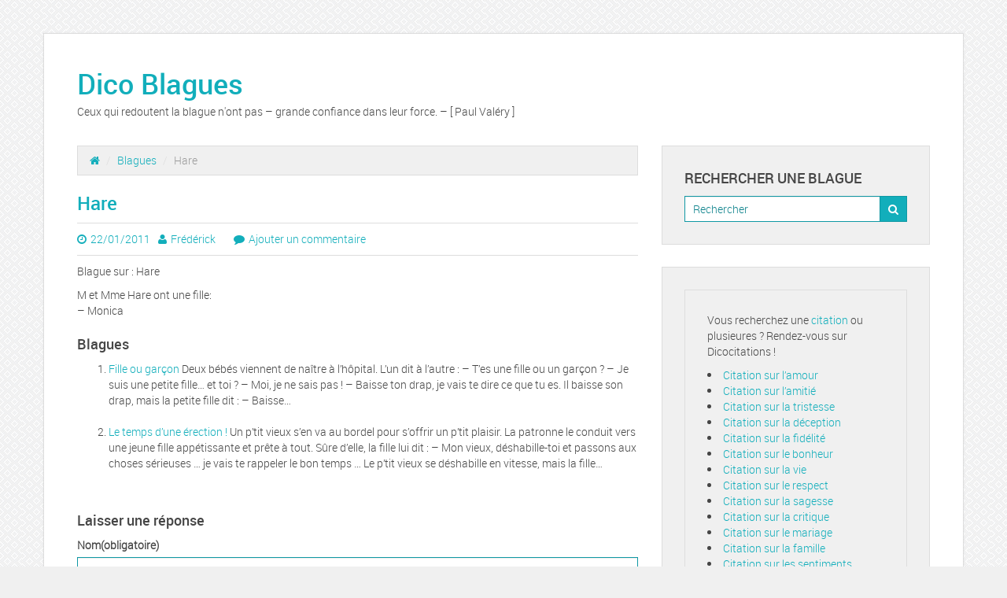

--- FILE ---
content_type: text/html; charset=UTF-8
request_url: https://www.dico-blagues.com/hare
body_size: 6223
content:

<!-- get header.php -->

<!-- doctype & head section -->


<!DOCTYPE html>
<html class="no-js" lang="fr-FR">
<head>
	<meta charset="utf-8">
	<meta http-equiv="X-UA-Compatible" content="IE=edge">
	<title>Hare | Dico Blagues</title>
	<meta name="viewport" content="width=device-width, initial-scale=1">
	<meta name='robots' content='max-image-preview:large' />
<link rel='dns-prefetch' href='//ajax.googleapis.com' />
<link rel='dns-prefetch' href='//s.w.org' />
<link rel="alternate" type="application/rss+xml" title="Dico Blagues &raquo; Flux" href="https://www.dico-blagues.com/feed" />
<link rel="alternate" type="application/rss+xml" title="Dico Blagues &raquo; Flux des commentaires" href="https://www.dico-blagues.com/comments/feed" />
<link rel="alternate" type="application/rss+xml" title="Dico Blagues &raquo; Hare Flux des commentaires" href="https://www.dico-blagues.com/hare/feed" />
<script type="text/javascript">
window._wpemojiSettings = {"baseUrl":"https:\/\/s.w.org\/images\/core\/emoji\/14.0.0\/72x72\/","ext":".png","svgUrl":"https:\/\/s.w.org\/images\/core\/emoji\/14.0.0\/svg\/","svgExt":".svg","source":{"concatemoji":"https:\/\/www.dico-blagues.com\/wp-includes\/js\/wp-emoji-release.min.js?ver=6.0.11"}};
/*! This file is auto-generated */
!function(e,a,t){var n,r,o,i=a.createElement("canvas"),p=i.getContext&&i.getContext("2d");function s(e,t){var a=String.fromCharCode,e=(p.clearRect(0,0,i.width,i.height),p.fillText(a.apply(this,e),0,0),i.toDataURL());return p.clearRect(0,0,i.width,i.height),p.fillText(a.apply(this,t),0,0),e===i.toDataURL()}function c(e){var t=a.createElement("script");t.src=e,t.defer=t.type="text/javascript",a.getElementsByTagName("head")[0].appendChild(t)}for(o=Array("flag","emoji"),t.supports={everything:!0,everythingExceptFlag:!0},r=0;r<o.length;r++)t.supports[o[r]]=function(e){if(!p||!p.fillText)return!1;switch(p.textBaseline="top",p.font="600 32px Arial",e){case"flag":return s([127987,65039,8205,9895,65039],[127987,65039,8203,9895,65039])?!1:!s([55356,56826,55356,56819],[55356,56826,8203,55356,56819])&&!s([55356,57332,56128,56423,56128,56418,56128,56421,56128,56430,56128,56423,56128,56447],[55356,57332,8203,56128,56423,8203,56128,56418,8203,56128,56421,8203,56128,56430,8203,56128,56423,8203,56128,56447]);case"emoji":return!s([129777,127995,8205,129778,127999],[129777,127995,8203,129778,127999])}return!1}(o[r]),t.supports.everything=t.supports.everything&&t.supports[o[r]],"flag"!==o[r]&&(t.supports.everythingExceptFlag=t.supports.everythingExceptFlag&&t.supports[o[r]]);t.supports.everythingExceptFlag=t.supports.everythingExceptFlag&&!t.supports.flag,t.DOMReady=!1,t.readyCallback=function(){t.DOMReady=!0},t.supports.everything||(n=function(){t.readyCallback()},a.addEventListener?(a.addEventListener("DOMContentLoaded",n,!1),e.addEventListener("load",n,!1)):(e.attachEvent("onload",n),a.attachEvent("onreadystatechange",function(){"complete"===a.readyState&&t.readyCallback()})),(e=t.source||{}).concatemoji?c(e.concatemoji):e.wpemoji&&e.twemoji&&(c(e.twemoji),c(e.wpemoji)))}(window,document,window._wpemojiSettings);
</script>
<style type="text/css">
img.wp-smiley,
img.emoji {
	display: inline !important;
	border: none !important;
	box-shadow: none !important;
	height: 1em !important;
	width: 1em !important;
	margin: 0 0.07em !important;
	vertical-align: -0.1em !important;
	background: none !important;
	padding: 0 !important;
}
</style>
	<link rel='stylesheet' id='wp-block-library-css'  href='https://www.dico-blagues.com/wp-includes/css/dist/block-library/style.min.css?ver=6.0.11' type='text/css' media='all' />
<style id='global-styles-inline-css' type='text/css'>
body{--wp--preset--color--black: #000000;--wp--preset--color--cyan-bluish-gray: #abb8c3;--wp--preset--color--white: #ffffff;--wp--preset--color--pale-pink: #f78da7;--wp--preset--color--vivid-red: #cf2e2e;--wp--preset--color--luminous-vivid-orange: #ff6900;--wp--preset--color--luminous-vivid-amber: #fcb900;--wp--preset--color--light-green-cyan: #7bdcb5;--wp--preset--color--vivid-green-cyan: #00d084;--wp--preset--color--pale-cyan-blue: #8ed1fc;--wp--preset--color--vivid-cyan-blue: #0693e3;--wp--preset--color--vivid-purple: #9b51e0;--wp--preset--gradient--vivid-cyan-blue-to-vivid-purple: linear-gradient(135deg,rgba(6,147,227,1) 0%,rgb(155,81,224) 100%);--wp--preset--gradient--light-green-cyan-to-vivid-green-cyan: linear-gradient(135deg,rgb(122,220,180) 0%,rgb(0,208,130) 100%);--wp--preset--gradient--luminous-vivid-amber-to-luminous-vivid-orange: linear-gradient(135deg,rgba(252,185,0,1) 0%,rgba(255,105,0,1) 100%);--wp--preset--gradient--luminous-vivid-orange-to-vivid-red: linear-gradient(135deg,rgba(255,105,0,1) 0%,rgb(207,46,46) 100%);--wp--preset--gradient--very-light-gray-to-cyan-bluish-gray: linear-gradient(135deg,rgb(238,238,238) 0%,rgb(169,184,195) 100%);--wp--preset--gradient--cool-to-warm-spectrum: linear-gradient(135deg,rgb(74,234,220) 0%,rgb(151,120,209) 20%,rgb(207,42,186) 40%,rgb(238,44,130) 60%,rgb(251,105,98) 80%,rgb(254,248,76) 100%);--wp--preset--gradient--blush-light-purple: linear-gradient(135deg,rgb(255,206,236) 0%,rgb(152,150,240) 100%);--wp--preset--gradient--blush-bordeaux: linear-gradient(135deg,rgb(254,205,165) 0%,rgb(254,45,45) 50%,rgb(107,0,62) 100%);--wp--preset--gradient--luminous-dusk: linear-gradient(135deg,rgb(255,203,112) 0%,rgb(199,81,192) 50%,rgb(65,88,208) 100%);--wp--preset--gradient--pale-ocean: linear-gradient(135deg,rgb(255,245,203) 0%,rgb(182,227,212) 50%,rgb(51,167,181) 100%);--wp--preset--gradient--electric-grass: linear-gradient(135deg,rgb(202,248,128) 0%,rgb(113,206,126) 100%);--wp--preset--gradient--midnight: linear-gradient(135deg,rgb(2,3,129) 0%,rgb(40,116,252) 100%);--wp--preset--duotone--dark-grayscale: url('#wp-duotone-dark-grayscale');--wp--preset--duotone--grayscale: url('#wp-duotone-grayscale');--wp--preset--duotone--purple-yellow: url('#wp-duotone-purple-yellow');--wp--preset--duotone--blue-red: url('#wp-duotone-blue-red');--wp--preset--duotone--midnight: url('#wp-duotone-midnight');--wp--preset--duotone--magenta-yellow: url('#wp-duotone-magenta-yellow');--wp--preset--duotone--purple-green: url('#wp-duotone-purple-green');--wp--preset--duotone--blue-orange: url('#wp-duotone-blue-orange');--wp--preset--font-size--small: 13px;--wp--preset--font-size--medium: 20px;--wp--preset--font-size--large: 36px;--wp--preset--font-size--x-large: 42px;}.has-black-color{color: var(--wp--preset--color--black) !important;}.has-cyan-bluish-gray-color{color: var(--wp--preset--color--cyan-bluish-gray) !important;}.has-white-color{color: var(--wp--preset--color--white) !important;}.has-pale-pink-color{color: var(--wp--preset--color--pale-pink) !important;}.has-vivid-red-color{color: var(--wp--preset--color--vivid-red) !important;}.has-luminous-vivid-orange-color{color: var(--wp--preset--color--luminous-vivid-orange) !important;}.has-luminous-vivid-amber-color{color: var(--wp--preset--color--luminous-vivid-amber) !important;}.has-light-green-cyan-color{color: var(--wp--preset--color--light-green-cyan) !important;}.has-vivid-green-cyan-color{color: var(--wp--preset--color--vivid-green-cyan) !important;}.has-pale-cyan-blue-color{color: var(--wp--preset--color--pale-cyan-blue) !important;}.has-vivid-cyan-blue-color{color: var(--wp--preset--color--vivid-cyan-blue) !important;}.has-vivid-purple-color{color: var(--wp--preset--color--vivid-purple) !important;}.has-black-background-color{background-color: var(--wp--preset--color--black) !important;}.has-cyan-bluish-gray-background-color{background-color: var(--wp--preset--color--cyan-bluish-gray) !important;}.has-white-background-color{background-color: var(--wp--preset--color--white) !important;}.has-pale-pink-background-color{background-color: var(--wp--preset--color--pale-pink) !important;}.has-vivid-red-background-color{background-color: var(--wp--preset--color--vivid-red) !important;}.has-luminous-vivid-orange-background-color{background-color: var(--wp--preset--color--luminous-vivid-orange) !important;}.has-luminous-vivid-amber-background-color{background-color: var(--wp--preset--color--luminous-vivid-amber) !important;}.has-light-green-cyan-background-color{background-color: var(--wp--preset--color--light-green-cyan) !important;}.has-vivid-green-cyan-background-color{background-color: var(--wp--preset--color--vivid-green-cyan) !important;}.has-pale-cyan-blue-background-color{background-color: var(--wp--preset--color--pale-cyan-blue) !important;}.has-vivid-cyan-blue-background-color{background-color: var(--wp--preset--color--vivid-cyan-blue) !important;}.has-vivid-purple-background-color{background-color: var(--wp--preset--color--vivid-purple) !important;}.has-black-border-color{border-color: var(--wp--preset--color--black) !important;}.has-cyan-bluish-gray-border-color{border-color: var(--wp--preset--color--cyan-bluish-gray) !important;}.has-white-border-color{border-color: var(--wp--preset--color--white) !important;}.has-pale-pink-border-color{border-color: var(--wp--preset--color--pale-pink) !important;}.has-vivid-red-border-color{border-color: var(--wp--preset--color--vivid-red) !important;}.has-luminous-vivid-orange-border-color{border-color: var(--wp--preset--color--luminous-vivid-orange) !important;}.has-luminous-vivid-amber-border-color{border-color: var(--wp--preset--color--luminous-vivid-amber) !important;}.has-light-green-cyan-border-color{border-color: var(--wp--preset--color--light-green-cyan) !important;}.has-vivid-green-cyan-border-color{border-color: var(--wp--preset--color--vivid-green-cyan) !important;}.has-pale-cyan-blue-border-color{border-color: var(--wp--preset--color--pale-cyan-blue) !important;}.has-vivid-cyan-blue-border-color{border-color: var(--wp--preset--color--vivid-cyan-blue) !important;}.has-vivid-purple-border-color{border-color: var(--wp--preset--color--vivid-purple) !important;}.has-vivid-cyan-blue-to-vivid-purple-gradient-background{background: var(--wp--preset--gradient--vivid-cyan-blue-to-vivid-purple) !important;}.has-light-green-cyan-to-vivid-green-cyan-gradient-background{background: var(--wp--preset--gradient--light-green-cyan-to-vivid-green-cyan) !important;}.has-luminous-vivid-amber-to-luminous-vivid-orange-gradient-background{background: var(--wp--preset--gradient--luminous-vivid-amber-to-luminous-vivid-orange) !important;}.has-luminous-vivid-orange-to-vivid-red-gradient-background{background: var(--wp--preset--gradient--luminous-vivid-orange-to-vivid-red) !important;}.has-very-light-gray-to-cyan-bluish-gray-gradient-background{background: var(--wp--preset--gradient--very-light-gray-to-cyan-bluish-gray) !important;}.has-cool-to-warm-spectrum-gradient-background{background: var(--wp--preset--gradient--cool-to-warm-spectrum) !important;}.has-blush-light-purple-gradient-background{background: var(--wp--preset--gradient--blush-light-purple) !important;}.has-blush-bordeaux-gradient-background{background: var(--wp--preset--gradient--blush-bordeaux) !important;}.has-luminous-dusk-gradient-background{background: var(--wp--preset--gradient--luminous-dusk) !important;}.has-pale-ocean-gradient-background{background: var(--wp--preset--gradient--pale-ocean) !important;}.has-electric-grass-gradient-background{background: var(--wp--preset--gradient--electric-grass) !important;}.has-midnight-gradient-background{background: var(--wp--preset--gradient--midnight) !important;}.has-small-font-size{font-size: var(--wp--preset--font-size--small) !important;}.has-medium-font-size{font-size: var(--wp--preset--font-size--medium) !important;}.has-large-font-size{font-size: var(--wp--preset--font-size--large) !important;}.has-x-large-font-size{font-size: var(--wp--preset--font-size--x-large) !important;}
</style>
<link rel='stylesheet' id='main-css'  href='https://www.dico-blagues.com/wp-content/themes/daisy-blue/assets/css/main.min.css?ver=style' type='text/css' media='all' />
<link rel='stylesheet' id='font-awesome-css'  href='https://www.dico-blagues.com/wp-content/themes/daisy-blue/assets/css/font-awesome.css?ver=style' type='text/css' media='all' />
<link rel='stylesheet' id='style-css'  href='https://www.dico-blagues.com/wp-content/themes/daisy-blue/style.css?ver=style' type='text/css' media='all' />
<link rel='stylesheet' id='custom-fonts-css'  href='https://www.dico-blagues.com/wp-content/themes/daisy-blue/assets/css/custom-fonts.css?ver=style' type='text/css' media='all' />
<script type='text/javascript' src='https://ajax.googleapis.com/ajax/libs/jquery/1.8.2/jquery.min.js?ver=6.0.11' id='jquery-js'></script>
<script type='text/javascript' src='https://www.dico-blagues.com/wp-content/themes/daisy-blue/assets/js/vendor/modernizr-2.7.0.min.js' id='modernizr-js'></script>
<script type='text/javascript' src='https://www.dico-blagues.com/wp-content/themes/daisy-blue/assets/js/custom-functions.js?ver=6.0.11' id='custom-functions-js'></script>
<link rel="https://api.w.org/" href="https://www.dico-blagues.com/wp-json/" /><link rel="alternate" type="application/json" href="https://www.dico-blagues.com/wp-json/wp/v2/posts/3668" /><link rel="EditURI" type="application/rsd+xml" title="RSD" href="https://www.dico-blagues.com/xmlrpc.php?rsd" />
<link rel="wlwmanifest" type="application/wlwmanifest+xml" href="https://www.dico-blagues.com/wp-includes/wlwmanifest.xml" /> 
<meta name="generator" content="WordPress 6.0.11" />
<link rel="canonical" href="https://www.dico-blagues.com/hare" />
<link rel='shortlink' href='https://www.dico-blagues.com/?p=3668' />
<link rel="alternate" type="application/json+oembed" href="https://www.dico-blagues.com/wp-json/oembed/1.0/embed?url=https%3A%2F%2Fwww.dico-blagues.com%2Fhare" />
<link rel="alternate" type="text/xml+oembed" href="https://www.dico-blagues.com/wp-json/oembed/1.0/embed?url=https%3A%2F%2Fwww.dico-blagues.com%2Fhare&#038;format=xml" />
<style type="text/css" id="custom-background-css">
body.custom-background { background-image: url("https://www.dico-blagues.com/wp-content/themes/daisy-blue/assets/images/pattern.png"); background-position: left top; background-size: auto; background-repeat: repeat; background-attachment: scroll; }
</style>
	</head>

<!-- starting body tags - classes -->
<body class="post-template-default single single-post postid-3668 single-format-standard custom-background hare">

  <!-- theme main wrapper -->
  <div class="wrap container" role="document">
    <header class="header">
        <h1 class="site-title">
            <a href="https://www.dico-blagues.com/" title="Dico Blagues" rel="home">Dico Blagues</a>
        </h1>
        <h2 class="site-description">Ceux qui redoutent la blague n&#039;ont pas &#8211; grande confiance dans leur force. &#8211; [ Paul Valéry ]</h2>
    </header> <!-- .header -->

    <!-- begining main menu -->
    
    
    <!-- content section -->
    <div class="content row">

        <!-- before main content hook -->
        
        <!-- main content section -->
        <main class="main col-sm-8" role="main">

      <!-- breadcrumbs -->
      <ul class="breadcrumb"><li><a href="https://www.dico-blagues.com"><span class="fa fa-home"></span></a> <span class="divider">/</span></li> <a href="https://www.dico-blagues.com/sujet/blague">Blagues</a> <span class="divider">/</span></li> <li class="active"><span class="current">Hare</span></li></ul>
      <!-- content post formats -->
      
  <article class="post-3668 post type-post status-publish format-standard hentry category-blague">
    <!-- post title -->
    <header>
      <h2 class="entry-title">Hare</h2>
      <header class="entry-header"><span class="date"><i class="fa fa-clock-o"></i><a href="https://www.dico-blagues.com/hare" title="3:10  "><time class="entry-date" datetime="2011-01-22T03:10:03+02:00">22/01/2011</time></a></span><span class="author"><i class="fa fa-user"></i><span class="author vcard"><a class="url fn n" href="https://www.dico-blagues.com/author/admin" title="Afficher tous les articles par Frédérick" rel="author">Frédérick</a></span></span>        <span class="comments">
            <i class="fa fa-comment"></i><a href="https://www.dico-blagues.com/hare#respond">Ajouter un commentaire</a>        </span>
    </header>    </header>

    <!-- featured image -->
    
    <!-- post content -->
    <div class="entry-content">
      <p>Blague sur : Hare</p>
<p>M et Mme Hare ont une fille: <br />
&#8211; Monica</p>
<div class="crp_related "><h3> Blagues</h3><ol><li><a href="https://www.dico-blagues.com/fille-ou-garcon-2"    ><span class="crp_title">Fille ou garçon</span></a><span class="crp_excerpt"> Deux bébés viennent de naître à l&rsquo;hôpital. L&rsquo;un dit à l&rsquo;autre : &#8211; T&rsquo;es une fille ou un garçon ? &#8211; Je suis une petite fille&#8230; et toi ? &#8211; Moi, je ne sais pas ! &#8211; Baisse ton drap, je vais te dire ce que tu es. Il baisse son drap, mais la petite fille dit : &#8211; Baisse&hellip;</span></li><br><li><a href="https://www.dico-blagues.com/le-temps-dune-erection"    ><span class="crp_title">Le temps d’une érection !</span></a><span class="crp_excerpt"> Un p&rsquo;tit vieux s&rsquo;en va au bordel pour s&rsquo;offrir un p&rsquo;tit plaisir. La patronne le conduit vers une jeune fille appétissante et prête à tout. Sûre d&rsquo;elle, la fille lui dit : &#8211; Mon vieux, déshabille-toi et passons aux choses sérieuses &#8230; je vais te rappeler le bon temps &#8230; Le p&rsquo;tit vieux se déshabille en vitesse, mais la fille&hellip;</span></li><br></ol><div class="crp_clear"></div></div>    </div>

    <!-- post pages -->
    <footer>
          </footer>

    <!-- comments -->
    

  <section id="respond">
    <h3>Laisser une réponse</h3>
    <p class="cancel-comment-reply"><a rel="nofollow" id="cancel-comment-reply-link" href="/hare#respond" style="display:none;">Cliquez ici pour annuler la réponse.</a></p>
          <form action="https://www.dico-blagues.com/wp-comments-post.php" method="post" id="commentform">
                  <div class="form-group">
            <label for="author">Nom(obligatoire)</label>
            <input type="text" class="form-control" name="author" id="author" value="" size="22" aria-required="true">
          </div>
          <div class="form-group">
            <label for="email">Courriel (ne sera pas publié)(obligatoire)</label>
            <input type="email" class="form-control" name="email" id="email" value="" size="22" aria-required="true">
          </div>
          <div class="form-group">
            <label for="url">Site web</label>
            <input type="url" class="form-control" name="url" id="url" value="" size="22">
          </div>
                <div class="form-group">
          <label for="comment">Commentaire</label>
          <textarea name="comment" id="comment" class="form-control" rows="5" aria-required="true"></textarea>
        </div>
        <p><input name="submit" class="btn btn-default" type="submit" id="submit" value="Soumettre le commentaire"></p>
        <input type='hidden' name='comment_post_ID' value='3668' id='comment_post_ID' />
<input type='hidden' name='comment_parent' id='comment_parent' value='0' />
        <p style="display: none;"><input type="hidden" id="akismet_comment_nonce" name="akismet_comment_nonce" value="9097b5b70d" /></p><p style="display: none;"><input type="hidden" id="ak_js" name="ak_js" value="250"/></p>      </form>
      </section><!-- /#respond -->
  </article>

    </main><!-- /.main -->

    <!-- sidebar/widget area -->
        <aside class="sidebar col-sm-4" role="complementary">
      
<!-- load widgets if any -->
<section class="widget search-3 widget_search"><h3 class="widget-title">Rechercher une blague</h3>
<form role="search" method="get" class="search-form form-inline" action="https://www.dico-blagues.com/">
  <div class="input-group">
    <input type="search" value="" name="s" class="search-field form-control" placeholder="Rechercher">
    <span class="input-group-btn">
      <button type="submit" class="search-submit btn btn-default">
		<i class="fa fa-search"></i>
      </button>
    </span>
  </div>
</form>
</section><section class="widget text-3 widget_text">			<div class="textwidget"><aside id="search-3" class="widget widget_search cf">
<p>Vous recherchez une <a href="https://dicocitations.lemonde.fr">citation</a> ou plusieures ? Rendez-vous sur Dicocitations ! </p>
<li><a href="https://dicocitations.lemonde.fr/citation.php?mot=amour">Citation sur l&rsquo;amour</a></li>
<li><a href="https://dicocitations.lemonde.fr/citation.php?mot=amitie">Citation sur l&rsquo;amitié</a></li>
<li><a href="https://dicocitations.lemonde.fr/citation.php?mot=tristesse">Citation sur la tristesse</a></li>
<li><a href="https://dicocitations.lemonde.fr/citation.php?mot=deception">Citation sur la déception</a></li>
<li><a href="https://dicocitations.lemonde.fr/citation.php?mot=fidelite">Citation sur la fidélité</a></li>
<li><a href="https://dicocitations.lemonde.fr/citation.php?mot=bonheur">Citation sur le bonheur</a></li>
<li><a href="https://dicocitations.lemonde.fr/citation.php?mot=vie">Citation sur la vie</a></li>
<li><a href="https://dicocitations.lemonde.fr/citation.php?mot=respect">Citation sur le respect</a></li>
<li><a href="https://dicocitations.lemonde.fr/citation.php?mot=sagesse">Citation sur la sagesse</a></li>
<li><a href="https://dicocitations.lemonde.fr/citation.php?mot=critique">Citation sur la critique</a></li>
<li><a href="https://dicocitations.lemonde.fr/citation.php?mot=mariage">Citation sur le mariage</a></li>
<li><a href="https://dicocitations.lemonde.fr/citation.php?mot=famille">Citation sur la famille</a></li>
<li><a href="https://dicocitations.lemonde.fr/citation.php?mot=sentiment">Citation sur les sentiments</a></li>
<li><a href="https://dicocitations.lemonde.fr/citation.php?mot=verite">Citation sur la vérité</a></li>
<li><a href="https://dicocitations.lemonde.fr/citation.php?mot=temps">Citation sur le temps</a></li>
<li><a href="https://dicocitations.lemonde.fr/citation.php?mot=raison">Citation sur la raison</a></li>
<li><a href="https://dicocitations.lemonde.fr/citation.php?mot=souffrance">Citation sur la souffrance</a></li>
<li><a href="https://dicocitations.lemonde.fr/citation.php?mot=confiance">Citation sur la confiance</a></li>
<li><a href="https://dicocitations.lemonde.fr/citation.php?mot=peur">Citation sur la peur</a></li>
<li><a href="https://dicocitations.lemonde.fr/citation.php?mot=espoir">Citation sur l&rsquo;espoir</a></li>
<li><a href="https://dicocitations.lemonde.fr/citation.php?mot=perfection">Citation sur la perfection</a></li>
<li><a href="https://dicocitations.lemonde.fr/citation.php?mot=solitude">Citation sur la solitude</a></li>
<li><a href="https://dicocitations.lemonde.fr/citation.php?mot=jalousie">Citation sur la jalousie</a></li>
<li><a href="https://dicocitations.lemonde.fr/citation.php?mot=succes">Citation sur le succès</a></li>
<li><a href="https://dicocitations.lemonde.fr/citation.php?mot=femme">Citation sur la femme</a></li>
<li><a href="https://dicocitations.lemonde.fr/citation.php?mot=politque">Citation sur la politique</a></li>
<li><a href="https://dicocitations.lemonde.fr/citation.php?mot=homme">Citation sur l&rsquo; homme</a></li>
<li><a href="https://dicocitations.lemonde.fr/citation.php?mot=mensonge">Citation sur le mensonge</a></li>
<li><a href="https://dicocitations.lemonde.fr/citation.php?mot=travail">Citation sur le travail</a></li>
<li><a href="https://dicocitations.lemonde.fr/citation.php?mot=erreur">Citation sur l&rsquo;erreur</a></li>
<li><a href="https://dicocitations.lemonde.fr/citation.php?mot=colere">Citation sur la colère</a></li>
<li><a href="https://dicocitations.lemonde.fr/citation.php?mot=beaute">Citation sur la beauté</a></li>
<li><a href="https://dicocitations.lemonde.fr/citation.php?mot=coeur">Citation sur le coeur</a></li>
<li><a href="https://dicocitations.lemonde.fr/citation.php?mot=avenir">Citation sur l&rsquo;avenir</a></li>
<li><a href="https://dicocitations.lemonde.fr/citationdujour.php">Citation du jour</a></li>
<li><a href="https://dicocitations.lemonde.fr/proverbe-du-jour.php">Proverbe du jour</a></li>
<li><a href="https://dicocitations.lemonde.fr/dictondujour.php">Dicton du jour</a></li>
<li><a href="https://dicocitations.lemonde.fr/proverbesdumonde.php">Proverbes du monde</a></li>
<li><a href="https://dicocitations.lemonde.fr/citations-bonne-annee-nouvel-an.php">Citations bonne année</a></li>
<li><a href="https://dicocitations.lemonde.fr/citation-anniversaire.php">Citation anniversaire</a></li>
<li><a href="https://dicocitations.lemonde.fr/formule-politesse.php">Formule politesse</a></li>
</aside>
</div>
		</section>    </aside><!-- .sidebar -->
    
  </div><!-- .content -->


<script async src="//pagead2.googlesyndication.com/pagead/js/adsbygoogle.js"></script>
<script>(adsbygoogle = window.adsbygoogle || []).push({google_ad_client: "ca-pub-0330462093312166", enable_page_level_ads: true});</script>
    <footer class="content-info" role="contentinfo">
      <div class="container">
        <p>
        <!-- copyright -->
        &copy; 2025        <!-- site name -->
        <a href="https://www.dico-blagues.com/" title="Dico Blagues">Dico Blagues</a>
        
</p>
      </div>
    </footer>


</div><!-- .wrap -->

<script type='text/javascript' src='https://www.dico-blagues.com/wp-includes/js/comment-reply.min.js?ver=6.0.11' id='comment-reply-js'></script>
<script type='text/javascript' src='https://www.dico-blagues.com/wp-content/themes/daisy-blue/assets/js/bootstrap.min.js' id='bootstrap-js'></script>
<script async="async" type='text/javascript' src='https://www.dico-blagues.com/wp-content/plugins/akismet/_inc/form.js?ver=4.1.3' id='akismet-form-js'></script>

<script defer src="https://static.cloudflareinsights.com/beacon.min.js/vcd15cbe7772f49c399c6a5babf22c1241717689176015" integrity="sha512-ZpsOmlRQV6y907TI0dKBHq9Md29nnaEIPlkf84rnaERnq6zvWvPUqr2ft8M1aS28oN72PdrCzSjY4U6VaAw1EQ==" data-cf-beacon='{"version":"2024.11.0","token":"671fa3a981ca4fdcb4c25402eaba5f4a","r":1,"server_timing":{"name":{"cfCacheStatus":true,"cfEdge":true,"cfExtPri":true,"cfL4":true,"cfOrigin":true,"cfSpeedBrain":true},"location_startswith":null}}' crossorigin="anonymous"></script>
</body>
</html>

--- FILE ---
content_type: text/html; charset=utf-8
request_url: https://www.google.com/recaptcha/api2/aframe
body_size: 268
content:
<!DOCTYPE HTML><html><head><meta http-equiv="content-type" content="text/html; charset=UTF-8"></head><body><script nonce="Fm70kEuyuMnRcijJCfQZ3w">/** Anti-fraud and anti-abuse applications only. See google.com/recaptcha */ try{var clients={'sodar':'https://pagead2.googlesyndication.com/pagead/sodar?'};window.addEventListener("message",function(a){try{if(a.source===window.parent){var b=JSON.parse(a.data);var c=clients[b['id']];if(c){var d=document.createElement('img');d.src=c+b['params']+'&rc='+(localStorage.getItem("rc::a")?sessionStorage.getItem("rc::b"):"");window.document.body.appendChild(d);sessionStorage.setItem("rc::e",parseInt(sessionStorage.getItem("rc::e")||0)+1);localStorage.setItem("rc::h",'1764192505049');}}}catch(b){}});window.parent.postMessage("_grecaptcha_ready", "*");}catch(b){}</script></body></html>